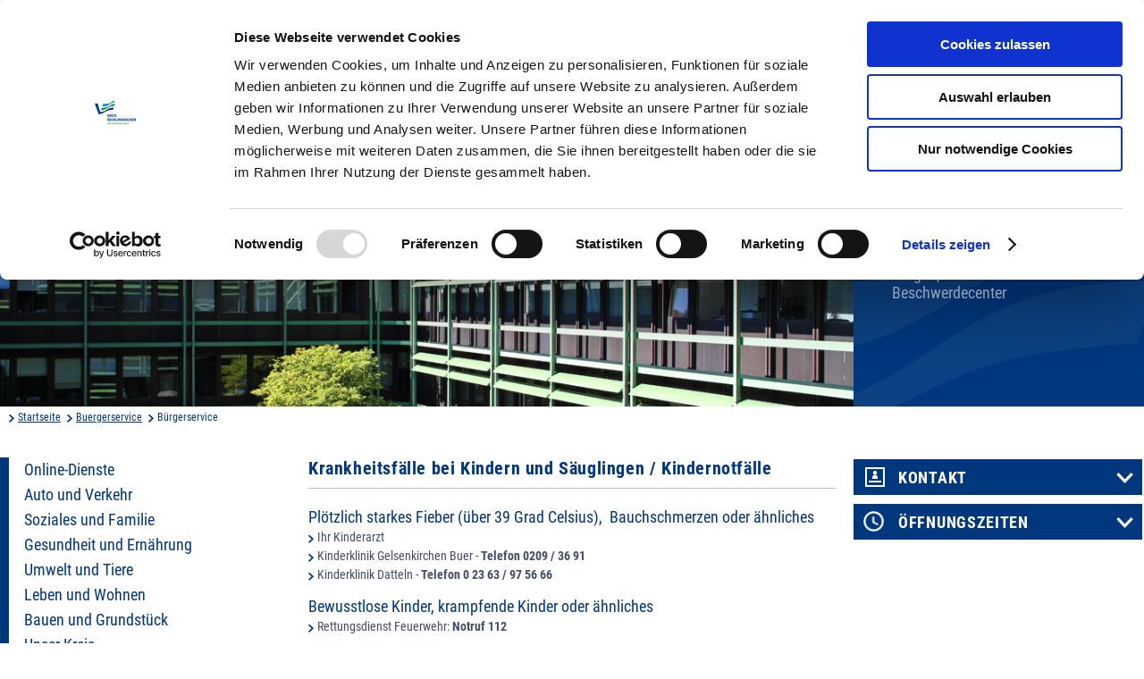

--- FILE ---
content_type: text/html;charset=UTF-8,text/html;charset=UTF-8,text/html;charset=UTF-8
request_url: https://www.kreis-re.de/Inhalte/Buergerservice/_index2.asp?seite=angebot&id=17744&suchtext=strom
body_size: 14973
content:
  <!DOCTYPE html><html lang="de">
<head>
<meta charset="UTF-8" />
<TITLE>Krankheitsf&auml;lle bei Kindern und S&auml;uglingen / Kindernotf&auml;lle in B&uuml;rgerservice | Kreis Recklinghausen</TITLE>
<meta name="robots" content="index, follow" />
<meta name="keywords" content="" />
<meta name="description" content="" />
<meta http-equiv="X-UA-Compatible" content="IE=10; IE=9; IE=8; IE=7; IE=edge" />
<meta content="width=device-width, initial-scale=1.0, maximum-scale=4.0, user-scalable=1" name="viewport" />
<script id="Cookiebot" src="https://consent.cookiebot.eu/uc.js" data-cbid="29e35cfc-e718-4f3a-a968-8e1c8217f6c6" data-blockingmode="auto"></script>

<link rel="apple-touch-icon" sizes="57x57" href="../../0_Technik/util/img/apple-icon-57x57.png">
<link rel="apple-touch-icon" sizes="60x60" href="../../0_Technik/util/img/apple-icon-60x60.png">
<link rel="apple-touch-icon" sizes="72x72" href="../../0_Technik/util/img/apple-icon-72x72.png">
<link rel="apple-touch-icon" sizes="76x76" href="../../0_Technik/util/img/apple-icon-76x76.png">
<link rel="apple-touch-icon" sizes="114x114" href="../../0_Technik/util/img/apple-icon-114x114.png">
<link rel="apple-touch-icon" sizes="120x120" href="../../0_Technik/util/img/apple-icon-120x120.png">
<link rel="apple-touch-icon" sizes="144x144" href="../../0_Technik/util/img/apple-icon-144x144.png">
<link rel="apple-touch-icon" sizes="152x152" href="../../0_Technik/util/img/apple-icon-152x152.png">
<link rel="apple-touch-icon" sizes="180x180" href="../../0_Technik/util/img/apple-icon-180x180.png">
<link rel="icon" type="image/png" sizes="192x192"  href="../../0_Technik/util/img/android-icon-192x192.png">
<link rel="icon" type="image/png" sizes="32x32" href="../../0_Technik/util/img/favicon-32x32.png">
<link rel="icon" type="image/png" sizes="96x96" href="../../0_Technik/util/img/favicon-96x96.png"> 
<link rel="icon" type="image/png" sizes="16x16" href="../../0_Technik/util/img/favicon-16x16.png">
<link href="../../0_Technik/util/img/favicon.ico" rel="shortcut icon" type="image/x-icon" />
<link rel="manifest" href="../../manifest.json">
<meta name="msapplication-TileColor" content="#ffffff">
<meta name="msapplication-TileImage" content="../../0_Technik/util/img/ms-icon-144x144.png">
<meta name="theme-color" content="#ffffff">


<link href="../../0_Technik/util/css/all.dev.min.css" media="all" rel="stylesheet" type="text/css" />
<link href="../../0_Technik/CSS/style.css" media="all" rel="stylesheet" type="text/css" />

<script src="../../0_Technik/util/js/libs/head.load.min.js" type="text/javascript"></script>
<script src="../../0_Technik/util/js/zettings/headjs.dev.js" type="text/javascript"></script>

<!-- (c) anatom5 perception marketing GmbH | http://www.anatom5.de -->

<!-- jQuery -->
<script src="../../0_Technik/util/js/libs/jquery.min.js" type="text/javascript"></script>



<!-- Musterseite GKD Internet css -->
<!--<link rel="stylesheet" href="../../0_Technik/util/img/emergency-icon.png" type="text/css" media="screen, projection" title="Monitoransicht">-->
<!-- Musterseite_print.css -->
<!--<link rel="stylesheet" href="../../0_Technik/util/img/emergency-icon.png" type="text/css" media="print">-->




<script>
$(document).ready(function(){
    $('article span[title]').each(function(){
       $(this).before("<div class=\"hilfetext\">" + $(this).text() + "<span class=\"hilfetext-hidden\">" + $(this).attr('title'));
       $(this).after("</span></div>");
       $(this).append($(this).text());
       $(this).remove();
    });
/*
    $('article img').each(function(){
       $(this).wrap("<div class='float-left'></div>");
    });
*/

});    
</script>



</head>
<body class="no-js"> <ul class="ym-skiplinks" id="top">
<li>
<a class="ym-skip" href="#content">zum Inhalt</a>
</li>
<li>
<a class="ym-skip" href="#nav-bottom">zur Hilfsnavigation</a>
</li>
</ul>          <header role="banner" id="header">
<div class="ym-wrapper">
<div class="ym-wbox ym-clearfix">
<div class="ym-logo-box">
<a href="../index.asp" alt="Logo Kreis Recklinghausen, Verlinkung zur Startseite">
<h1 id="ym-logo">Kreis Recklinghausen</h1>
</a>
</div>
<div class="ym-controls">
<div role="search" class="ym-search-box">
<form action="../Allgemein/Suche/index.asp" class="ym-form-open" method="get" accept-charset="UTF-8" name="search" enctype="application/x-www-form-urlencoded">
<label for="ym-search-field" class="ym-hideme">Suche</label>
<input type="search" id="ym-search-field" name="q" value="" />
<input type="image" id="ym-search-btn" alt="Suchen" src="../tmp/search-btn-x2.png" />
</form>
</div>
           <div class="ym-nav">
           <nav role="navigation">    
           	<h2 class="ym-hideme">Hauptnavigation</h2>
	<ul>
                   
           <li><a href="./index.asp" target="_self">B&uuml;rgerservice</a></li>
       
           <li><a href="../Kreishaus/index.asp" target="_self">Kreishaus</a></li>
       
           <li><a href="../Wirtschaft/index.asp" target="_self">Wirtschaft</a></li>
       
           <li><a href="../Bildung/index.asp" target="_self">Bildung</a></li>
       
           <li><a href="../Freizeit/index.asp" target="_self">Freizeit</a></li>
       
               </ul>
           </nav>
           </div>                            
       </div>
</div>
</div>
</header>
<main role="main" id="mainContent" class="ym-clearfix">
<div class="ym-wrapper">
<div id="id59377" class="pansiteelement ym-inner-pic">
		        <div class="ym-img">
		          <img src="../../images/Banner1_11187.jpg" alt="Bannerbild B&uuml;rgerservice"/>
		        </div><!-- .ym-img -->
		        <div class="ym-inner-nav">
		          <div class="ym-cbox">
		            <ul>
			
		            <li>
		              <a href="./_Angebote_von_A-Z.asp" target="_self">Kreisverwaltung A-Z
		              </a>
		            </li>
       
		            <li>
		              <a href="../Kreishaus/Verwaltung/Bekanntmachungen/index.asp" target="_self">Bekanntmachungen
		              </a>
		            </li>
       
		            <li>
		              <a href="../Kreishaus/Verwaltung/Ortsrecht/index.asp" target="_self">Ortsrecht
		              </a>
		            </li>
       
		            <li>
		              <a href="../Kreishaus/Verwaltung/Karriere/index.asp" target="_self">Karriere beim Kreis
		              </a>
		            </li>
       
		            <li>
		              <a href="./_Buerger-_Ideen_und_Beschwerdecenter.asp" target="_self">B&uuml;rger-, Ideen- und Beschwerdecenter
		              </a>
		            </li>
       
		            </ul>
		          </div><!-- .ym-cbox -->
		        </div><!-- .ym-inner-nav -->
		       </div>
<nav class="ym-breadcrumbs">
<div class="ym-cbox">
<ul>
<li>
<a href="../index.asp">Startseite</a>
</li>
							<li><a class="pathmenu" href="https://www.kreis-re.de/Inhalte/Buergerservice/index.asp">Buergerservice</a></li>
						
						<li >B&uuml;rgerservice</li>
					</ul>
</div>
</nav> <div class="ym-column ym-minheight"> <nav class="ym-aside-nav" role="navigation">

	<ul>
		
				<li class=""><a href="/Inhalte/Buergerservice/Online-Dienste/index.asp?Z_highmain=1&amp;Z_highsub=0&amp;Z_highsubsub=0" target="_self">Online-Dienste</a>
				</li>
				
				<li class=""><a href="/Inhalte/Buergerservice/Auto_und_Verkehr/index.asp?Z_highmain=2&amp;Z_highsub=0&amp;Z_highsubsub=0" target="_self">Auto und Verkehr</a>
				</li>
				
				<li class=""><a href="/Inhalte/Buergerservice/Soziales_und_Familie/index.asp?Z_highmain=3&amp;Z_highsub=0&amp;Z_highsubsub=0" target="_self">Soziales und Familie</a>
				</li>
				
				<li class=""><a href="/Inhalte/Buergerservice/Gesundheit_und_Ernaehrung/index.asp?Z_highmain=4&amp;Z_highsub=0&amp;Z_highsubsub=0" target="_self">Gesundheit und Ernährung</a>
				</li>
				
				<li class=""><a href="/Inhalte/Buergerservice/Umwelt_und_Tiere/index.asp?Z_highmain=5&amp;Z_highsub=0&amp;Z_highsubsub=0" target="_self">Umwelt und Tiere</a>
				</li>
				
				<li class=""><a href="/Inhalte/Buergerservice/Leben_und_Wohnen/index.asp?Z_highmain=6&amp;Z_highsub=0&amp;Z_highsubsub=0" target="_self">Leben und Wohnen</a>
				</li>
				
				<li class=""><a href="/Inhalte/Buergerservice/Bauen_und_Grundstueck/index.asp?Z_highmain=7&amp;Z_highsub=0&amp;Z_highsubsub=0" target="_self">Bauen und Grundstück</a>
				</li>
				
				<li class=""><a href="/Inhalte/Buergerservice/Unser_Kreis/index.asp?Z_highmain=8&amp;Z_highsub=0&amp;Z_highsubsub=0" target="_self">Unser Kreis</a>
				</li>
				
				<li class=""><a href="/Inhalte/Buergerservice/Breitbandausbau/index.asp?Z_highmain=9&amp;Z_highsub=0&amp;Z_highsubsub=0" target="_self">Breitbandausbau</a>
				</li>
				
				<li class=""><a href="/Inhalte/Buergerservice/Terminbuchung/index.asp?Z_highmain=10&amp;Z_highsub=0&amp;Z_highsubsub=0" target="_self">Terminbuchung</a>
				</li>
				
	</ul>

</nav> <div class="ym-inner-content-box   ym-has-aside  ">  <div class="ym-inner-content">  
							<div class="ym-cbox">
							<h2 id="content"><span class="ym-hideme">Inhalt der Seite</span></h2>
							<article>
							   <div id="id37788" class="pansiteelement"><h3 class="angebot_name">
   <span class="typ">Leistung </span>Krankheitsf&auml;lle bei Kindern und S&auml;uglingen / Kindernotf&auml;lle</h3><div id="17744" class="angebot_detail">
   <div class="angebot_bild"></div>
   <div class="angebot_wrapper">
      <div class="bso_wrapper">
         <!-- Start Beschreibung -->
         <div class="angebot_beschreibung">
            <div><h4>Pl&ouml;tzlich starkes Fieber (&uuml;ber 39 Grad Celsius),&nbsp; Bauchschmerzen oder &auml;hnliches</h4>
<ul>
<li>Ihr Kinderarzt</li>
<li>Kinderklinik Gelsenkirchen Buer - <strong>Telefon 0209 / 36 91</strong></li>
<li>Kinderklinik Datteln - <strong>Telefon 0 23 63 / 97 56 66</strong></li>
</ul>
<h4>Bewusstlose Kinder,&nbsp;krampfende Kinder oder &auml;hnliches</h4>
<ul>
<li>Rettungsdienst Feuerwehr: <strong>Notruf 112</strong></li>
</ul>
<h4>Verletzungen, Platzwunden, Br&uuml;che oder &auml;hnliches&nbsp;</h4>
<ul>
<li>normales Krankenhaus / <a href="_index2.asp?seite=angebot&id=17742">Adressen im Kreis Recklinghausen finden Sie hier</a><br />(die Kinderkliniken im Kreis Recklinghausen und Gelsenkirchen haben keine chirurgischen Abteilungen und keine M&ouml;glichkeit zu r&ouml;ntgen (z.B. um Br&uuml;che bei Verletzungen auszuschlie&szlig;en)</li>
</ul>
<center>&nbsp;</center>
<p>&nbsp;</p></div>
         </div>
         <!-- Ende Beschreibung -->
      </div>
      <div class="bso_wrapper">
         <div class="angebot_information"></div>
      </div>
   </div>
   <div class="angebot_verkn&uuml;pft">
      <!--Klasse: ""-->
      <div class="angebot_organisatorischeEinheit">
         <div class="ueberschrift">Fachdienst</div>
         <ul>
            <li class="organisatorischeEinheit" id="1292">
               <a href="_index2.asp?seite=oe&id=1292&suchtext=strom">Bev&ouml;lkerungsschutz und Kreisleitstelle</a>
               <div class="kurzbeschreibung">Fachdienst 38</div>
            </li>
         </ul>
      </div>
   </div>
</div><meta name="keywords" content="Kindernotfall Krankheitsfall"><meta content="2016-01-22T14:43:57+01:00" name="date">


<!-- getContent -->
</div> </article></div>  </div> <aside class="ym-content-aside">
<div class="ym-cbox" id="aside">
<div id="id26271" class="pansiteelement"><div id="ym-aside-contact" class="ym-aside-box">
   <h4>
      <a class="ym-slide-link ym-block" href="#">Kontakt</a>
   </h4>
   <div class="ym-aside-accordeon">
      <div class="ym-half">
         <div class="angebot_adresse">
            <address>
               <p>Kurt-Schumacher-Allee 1</p>
               <p>45657 Recklinghausen</p>
               <div></div>
               <a title="&Ouml;ffnet die Kartenansicht in einem neuen Fenster" target="_blank" href="https://www.geoportal.gkd-re.de/kreis-re/geoatlas/?lang=de&basemap=kreisa4c2d&blop=1&x=375700&y=5719033&zl=14&hl=0&layers=grenzen.grenzen.kreisgrenzeyx38h|vkreis654a3fe0e1e54ozrca&rl=y9bud1Z75qUm&theme=3">Kartenansicht</a>
            </address>
         </div>
         <div class="angebot_email">
            <div class="ueberschrift">E-Mail</div>
            <div class="bso_inhalt">
               <a href="https://eservice5.gkd-re.de/PostdataBridge/postdata/bso/05562000-0002/oe/1292/Fachdienst" title="&Ouml;ffnet das Kontaktformular in einem neuen Fenster" target="_blank">
								Nachricht senden an Fachdienst</a>
            </div>
         </div>
      </div>
   </div>
</div><div id="ym-aside-opening" class="ym-aside-box">
   <h4>
      <a class="ym-slide-link ym-block" href="#">&Ouml;ffnungszeiten</a>
   </h4>
   <div class="ym-aside-accordeon">
      <div class="angebot_standardzeiten">
         <div class="ym-half">
            <p>
               <strong>Montag:</strong>
               <br>08:30 bis 12:00&nbsp;Uhr<br>13:15  bis 16:00&nbsp;Uhr<br>
               <strong>Dienstag:</strong>
               <br>08:30 bis 12:00&nbsp;Uhr<br>13:15  bis 16:00&nbsp;Uhr<br>
               <strong>Mittwoch:</strong>
               <br>08:30 bis 12:00&nbsp;Uhr<br>13:15  bis 16:00&nbsp;Uhr<br>
               <strong>Donnerstag:</strong>
               <br>08:30 bis 12:00&nbsp;Uhr<br>13:15  bis 16:00&nbsp;Uhr<br>
               <strong>Freitag:</strong>
               <br>08:30 bis 12:00&nbsp;Uhr<br>
               <br>
            </p>
         </div>
      </div>
   </div>
</div>
</div>
</div>
</aside> </div>  </div><!-- Ende column --> </div>
</main>
<footer role="contentinfo" id="footer">
<div class="ym-wrapper">
<div class="ym-wbox">
<a href="../index.asp" alt="Logo Kreis Recklinghausen, Verlinkung zur Startseite">
<div class="ym-footer-logo">
<span class="ym-hideme-focus-friendly">Kreis Recklinghausen</span>
</div>
</a>
<div id="id26272" class="pansiteelement ym-footer-controls">
		<nav class="ym-footer-nav">
			<h2 id="nav-bottom"><span class="ym-hideme">Hilfsnavigation</span></h2>
			<ul>
				
		<li><a href="../Allgemein/Sitemap/index.asp" target="_self">Inhalt</a></li>
       
		<li><a href="../Allgemein/Kontakt/index.asp" target="_self">Kontakt</a></li>
       
		<li><a href="../Allgemein/Impressum.asp" target="_self">Impressum</a></li>
       
		<li><a href="../Allgemein/Datenschutzerklaerung.asp" target="_self">Datenschutz</a></li>
       
		<li><a href="javascript: Cookiebot.renew()" target="_self">Cookieanpassungen</a></li>
       
		<li><a href="../Allgemein/Barrierefreiheit/index.asp" target="_self">Erkl&auml;rung Barrierefreiheit</a></li>
       
		<li><a href="../Kreishaus/Verwaltungsfuehrung/Pressestelle/index.asp" target="_self">Presse</a></li>
       
		<li><a href="../Kreishaus/Verwaltung/Karriere/index.asp" target="_self">Karriere</a></li>
       
		<li><a href="../Allgemein/Newsletter/index.asp" target="_self">Newsletter</a></li>
       
			</ul>
		</nav>

       </div>
</div>
</div>
</footer>         <script src="../../0_Technik/util/js/libs/css3-mediaqueries.js" data-cookieconsent="necessary" />
</body>
</html>
